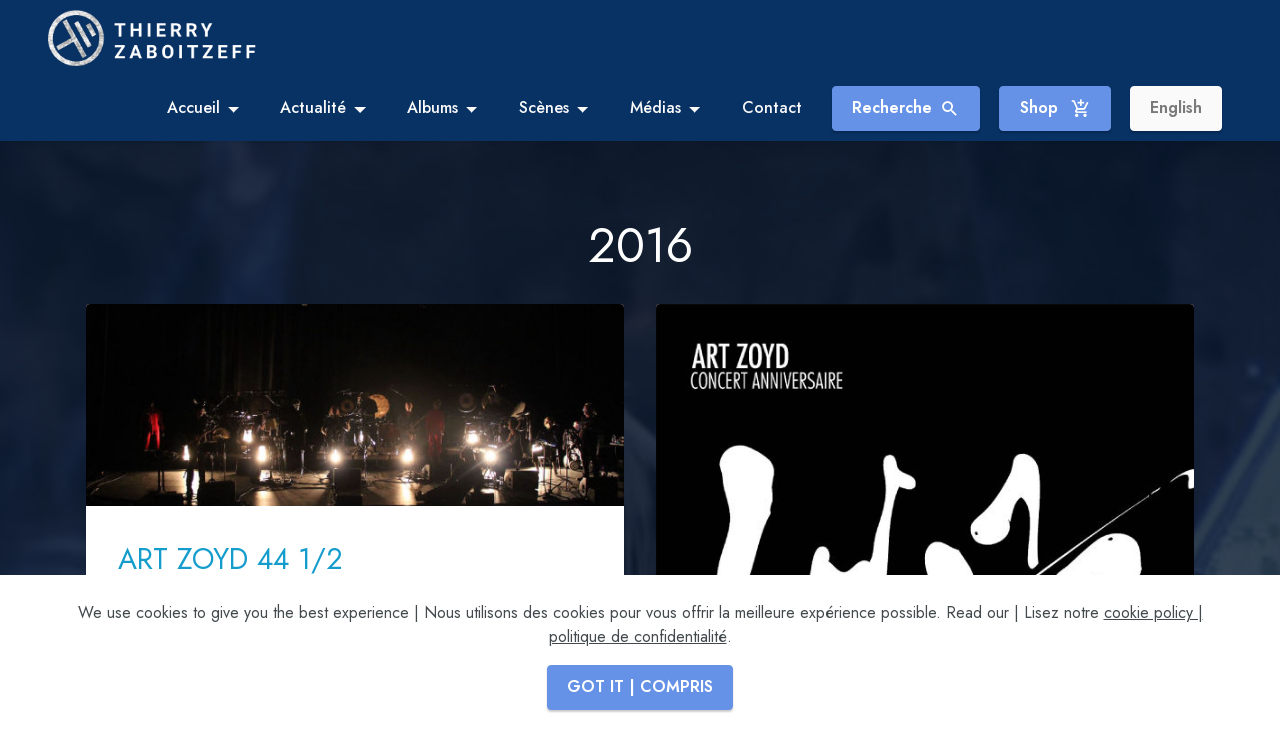

--- FILE ---
content_type: text/html
request_url: https://zaboitzeff.org/actualite-2016.html
body_size: 7672
content:
<!DOCTYPE html>
<html  >
<head>
  
  <meta charset="UTF-8">
  <meta http-equiv="X-UA-Compatible" content="IE=edge">
  
  <meta name="twitter:card" content="summary_large_image"/>
  <meta name="twitter:image:src" content="assets/images/actualite-2016-meta.jpg">
  <meta property="og:image" content="assets/images/actualite-2016-meta.jpg">
  <meta name="twitter:title" content="Thierry Zaboitzeff | Actualité | 2016">
  <meta name="viewport" content="width=device-width, initial-scale=1, minimum-scale=1">
  <link rel="shortcut icon" href="assets/images/logo-blanc-sur-bleu.001-128x128.png" type="image/x-icon">
  <meta name="description" content="Site officiel du compositeur Thierry Zaboitzeff ex Art Zoyd | Electro Symphonic Art Rock |  Actualité | 2016">
  
  
  <title>Thierry Zaboitzeff | Actualité | 2016</title>
  <link rel="stylesheet" href="assets/Material-Design-Icons/css/material.css">
  <link rel="stylesheet" href="assets/FontAwesome/css/font-awesome.css">
  <link rel="stylesheet" href="assets/icon54-v2/style.css">
  <link rel="stylesheet" href="assets/icon54-v3/style.css">
  <link rel="stylesheet" href="assets/bootstrap/css/bootstrap.min.css">
  <link rel="stylesheet" href="assets/animatecss/animate.css">
  <link rel="stylesheet" href="assets/popup-overlay-plugin/style.css">
  <link rel="stylesheet" href="assets/dropdown/css/style.css">
  <link rel="stylesheet" href="assets/socicon/css/styles.css">
  <link rel="stylesheet" href="assets/theme/css/style.css">
  <link rel="preload" href="https://fonts.googleapis.com/css?family=Jost:100,200,300,400,500,600,700,800,900,100i,200i,300i,400i,500i,600i,700i,800i,900i&display=swap" as="style" onload="this.onload=null;this.rel='stylesheet'">
  <noscript><link rel="stylesheet" href="https://fonts.googleapis.com/css?family=Jost:100,200,300,400,500,600,700,800,900,100i,200i,300i,400i,500i,600i,700i,800i,900i&display=swap"></noscript>
  <link rel="preload" as="style" href="assets/mobirise/css/mbr-additional.css?v=Ffmj3T"><link rel="stylesheet" href="assets/mobirise/css/mbr-additional.css?v=Ffmj3T" type="text/css">

  
  
  

</head>
<body>

<!-- Analytics -->
<!-- Google tag (gtag.js) -->
<script async src="https://www.googletagmanager.com/gtag/js?id=G-JQT6YL3GZB"></script>
<script>
  window.dataLayer = window.dataLayer || [];
  function gtag(){dataLayer.push(arguments);}
  gtag('js', new Date());

  gtag('config', 'G-JQT6YL3GZB');
</script>
<!-- /Analytics -->


  
  <section data-bs-version="5.1" class="menu menu2 cid-u52JcgOBgr" once="menu" id="menu2-2ax">
    
    <nav class="navbar navbar-dropdown navbar-fixed-top navbar-expand-lg">
        <div class="container-fluid">
            <div class="navbar-brand">
                <span class="navbar-logo">
                    <a href="https://www.zaboitzeff.org">
                        <img src="assets/images/logo-essai-2021-4-588x155.png" alt="Logo Zaboitzeff" style="height: 3.5rem;">
                    </a>
                </span>
                
            </div>
            <button class="navbar-toggler" type="button" data-toggle="collapse" data-bs-toggle="collapse" data-target="#navbarSupportedContent" data-bs-target="#navbarSupportedContent" aria-controls="navbarNavAltMarkup" aria-expanded="false" aria-label="Toggle navigation">
                <div class="hamburger">
                    <span></span>
                    <span></span>
                    <span></span>
                    <span></span>
                </div>
            </button>
            <div class="collapse navbar-collapse" id="navbarSupportedContent">
                <ul class="navbar-nav nav-dropdown" data-app-modern-menu="true"><li class="nav-item dropdown"><a class="nav-link link text-white dropdown-toggle display-4" href="#" data-toggle="dropdown-submenu" data-bs-toggle="dropdown" data-bs-auto-close="outside" aria-expanded="false">Accueil</a><div class="dropdown-menu" aria-labelledby="dropdown-519"><a class="text-white dropdown-item text-primary display-4" href="accueil.html">A propos</a><a class="text-white show dropdown-item text-primary display-4" href="courte-bio.html">Courte bio</a><a class="text-white show dropdown-item text-primary display-4" href="bio-complete.html">Bio complète</a><a class="text-white show dropdown-item text-primary display-4" href="zaboitzeff-raconte.html">Zaboitzeff raconte</a></div></li>
                    <li class="nav-item dropdown"><a class="nav-link link text-white dropdown-toggle display-4" href="#" data-toggle="dropdown-submenu" data-bs-toggle="dropdown" data-bs-auto-close="outside" aria-expanded="false">Actualité</a><div class="dropdown-menu" aria-labelledby="dropdown-924"><a class="text-white dropdown-item text-primary display-4" href="event.html">Event</a><a class="text-white show dropdown-item text-primary display-4" href="actualite-2025.html">2025</a><a class="text-white dropdown-item text-primary display-4" href="actualite-2024.html">2024</a><a class="text-white show dropdown-item text-primary display-4" href="actualite-2023.html">2023</a><a class="text-white show dropdown-item text-primary display-4" href="actualite-2022.html">2022</a><a class="text-white show dropdown-item text-primary display-4" href="actualite-2021.html">2021</a><a class="text-white show dropdown-item text-primary display-4" href="actualite-2020.html">2020</a><a class="text-white show dropdown-item text-primary display-4" href="actualite-2019.html">2019</a><a class="text-white show dropdown-item text-primary display-4" href="actualite-2018.html">2018</a><a class="text-white show dropdown-item text-primary display-4" href="actualite-2017.html">2017</a><a class="text-white show dropdown-item text-primary display-4" href="actualite-2016.html">2016</a><a class="text-white show dropdown-item text-primary display-4" href="actualite-2015.html">2015</a><a class="text-white show dropdown-item text-primary display-4" href="actualite-2014.html">2014</a></div></li>
                    <li class="nav-item dropdown"><a class="nav-link link text-white dropdown-toggle show display-4" href="#" data-toggle="dropdown-submenu" data-bs-toggle="dropdown" data-bs-auto-close="outside" aria-expanded="false">Albums</a><div class="dropdown-menu show" aria-labelledby="dropdown-202" data-bs-popper="none"><a class="text-white dropdown-item text-primary display-4" href="album-nouveaute.html">Nouveauté</a><a class="text-white show dropdown-item text-primary display-4" href="albums-thierry-zaboitzeff.html">Albums Thierry Zaboitzeff</a><a class="text-white show dropdown-item text-primary display-4" href="albums-en-invite.html">Albums en invité</a><a class="text-white show dropdown-item text-primary display-4" href="albums-avec-art-zoyd.html">Albums avec Art Zoyd</a></div>
                    </li><li class="nav-item dropdown"><a class="nav-link link text-white dropdown-toggle display-4" href="#" data-toggle="dropdown-submenu" data-bs-toggle="dropdown" data-bs-auto-close="outside" aria-expanded="false">Scènes</a><div class="dropdown-menu" aria-labelledby="dropdown-793"><a class="text-white dropdown-item text-primary display-4" href="concert-solo-2019.html">Concert solo 2019</a><a class="text-white dropdown-item text-primary display-4" href="aria-primitiva-concert.html">Aria Primitiva</a><a class="text-white dropdown-item text-primary display-4" href="art-zoyd-concert-anniversaire.html">Art Zoyd concert anniversaire</a><a class="text-white dropdown-item text-primary display-4" href="the-cabinet-of-dr-caligari-cine-concert.html">The Cabinet of Dr Caligari</a><a class="text-white dropdown-item text-primary display-4" href="cross-the-bridge.html">Cross The Bridge</a><a class="text-white dropdown-item text-primary display-4" href="llibre-vermell.html">Llibre Vermell</a><a class="text-white dropdown-item text-primary display-4" href="missa-furiosa-show.html">Missa Furiosa</a><a class="text-white dropdown-item text-primary display-4" href="miniaturen-zaboitzeff-and-crew.html">Miniaturen</a><a class="text-white dropdown-item text-primary display-4" href="heartbeat.html">Heartbeat</a><a class="text-white dropdown-item text-primary display-4" href="collaborations.html">Principales collaborations</a><a class="text-white dropdown-item text-primary display-4" href="dr-zab.html">Dr. Zab</a><a class="text-white dropdown-item text-primary display-4" href="thierry-zaboitzeff-art-zoyd.html">Art Zoyd</a></div></li><li class="nav-item dropdown"><a class="nav-link link text-white dropdown-toggle display-4" href="#" data-toggle="dropdown-submenu" data-bs-toggle="dropdown" data-bs-auto-close="outside" aria-expanded="false">Médias</a><div class="dropdown-menu" aria-labelledby="dropdown-782"><a class="text-white dropdown-item text-primary display-4" href="audio.html">Audio</a><a class="text-white dropdown-item text-primary display-4" href="photos.html">Photos</a><a class="text-white dropdown-item text-primary display-4" href="videos.html">Vidéos</a><div class="dropdown"><a class="text-white dropdown-item dropdown-toggle display-4" href="#" data-toggle="dropdown-submenu" data-bs-toggle="dropdown" data-bs-auto-close="outside" aria-expanded="false">Presse</a><div class="dropdown-menu dropdown-submenu" aria-labelledby="dropdown-773"><a class="text-white dropdown-item text-primary display-4" href="portraits.html">Portraits</a><a class="text-white dropdown-item text-primary display-4" href="interviews.html">Interviews</a><a class="text-white dropdown-item text-primary display-4" href="chroniques.html">Chroniques</a><div class="dropdown"><a class="text-white dropdown-item dropdown-toggle display-4" href="#" data-toggle="dropdown-submenu" data-bs-toggle="dropdown" data-bs-auto-close="outside">Art Zoyd</a><div class="dropdown-menu dropdown-submenu" data-bs-popper="none" aria-labelledby="dropdown-995"><a class="text-white dropdown-item text-primary display-4" href="art-zoyd-44-1-2.html">Art Zoyd 44 1/2</a><a class="text-white dropdown-item text-primary display-4" href="art-zoyd-jusqu-en1997.html">Art Zoyd jusqu'en 1997</a></div></div></div></div></div></li><li class="nav-item"><a class="nav-link link text-white text-primary display-4" href="contact.html">Contact</a></li></ul>
                
                <div class="navbar-buttons mbr-section-btn"><a class="btn btn-primary display-4" href="page-de-recherche.html">Recherche<span class="mdi-action-search mbr-iconfont mbr-iconfont-btn"></span></a> <a class="btn btn-primary display-4" href="shop-europe.html"><span class="mdi-action-add-shopping-cart mbr-iconfont mbr-iconfont-btn"></span>Shop&nbsp;</a> <a class="btn btn-white display-4" href="https://en.zaboitzeff.org/en-about.html">English</a></div>
            </div>
        </div>
    </nav>
</section>

<section data-bs-version="5.1" class="content1 cid-sPMIkyjkbt" id="content1-16r">
    
    <div class="mbr-overlay"></div>
    <div class="container">
        <div class="mbr-section-head">
            <h4 class="mbr-section-title mbr-fonts-style align-center mb-0 display-2">2016</h4>
            
        </div>
        <div class="row mt-4">
            
            <div class="item features-image сol-12 col-md-6 col-lg-6 active">
                <div class="item-wrapper">
                    <div class="item-img">
                        <img src="assets/images/azcontrejrec-1400x526-51-596x224.jpg" alt="Art Zoyd Live Valenciennes" title="" data-slide-to="0" data-bs-slide-to="0">
                    </div>
                    <div class="item-content">
                        <h5 class="item-title mbr-fonts-style display-5">ART ZOYD 44 1/2<div>CONCERT ANNIVERSAIRE</div></h5>
                        <h6 class="item-subtitle mbr-fonts-style mt-1 display-7"><strong>Un projet de Gérard Hourbette et Thierry Zaboitzeff</strong><div><strong>Art Zoyd + invités le 07/12/2016 - Le Phénix Valenciennes (F)<br><br></strong></div></h6>
                        <p class="mbr-text mbr-fonts-style mt-3 display-7">" L’idée est de prouver que ces musiques écrites au tournant des années 70, 80 à aujourd’hui peuvent être des pièces de répertoire, donc, à ce titre être rejouées à l’envi, trouver de nouveaux interprètes et de nouvelles réalisations virtuoses ou imaginatives... Un parcours, forcément un peu chronologique, de pièces certainement faisant figure de références, sinon – oserais-je répéter ? : – « cultes » (Preuve leur longévité sur disques ou Cds, lesquelles continuent, 20 ou 40 ans après, à être vendues, commentées, rééditées ...). Cette idée de rejouer de « vieilles » pièces est une (très) « vilaine » pensée qui courait dans ma tête depuis longtemps. Mais pas seulement : elle courait aussi dans la tête de mon compère Thierry Zaboitzeff, éclipsé en 1997... Les pièces sont encore en cours de réorchestration et de répétitions pour un total de deux heures et quelques. L'évènement marquera non seulement les « retrouvailles » avec Thierry - après 18 ans - mais aussi du trompettiste d'origine, Jean-Pierre Soarez, avec la complicité attentive de Daniel Denis, fondateur d'Univers Zéro, et présent sur de nombreux concerts et albums du début. Ce concert ne comportera que des pièces du répertoire d’Art Zoyd, allant de Symphonie pour le jour où brûleront les cités ... à La Chute de la Maison Usher, en passant par Nosferatu, Berlin, Marathonnerre, Phase IV etc. "<br><br>GH<br><br></p>
                    </div>
                    <div class="mbr-section-btn item-footer mt-2"><a href="http://inrock.ru/interviews/art_zoyd_interview" class="btn item-btn btn-primary display-7" target="_blank"><span class="icon54-v2-information-booklet mbr-iconfont mbr-iconfont-btn"></span>inRock.ru</a></div>
                </div>
            </div><div class="item features-image сol-12 col-md-6 col-lg-6">
                <div class="item-wrapper">
                    <div class="item-img">
                        <img src="assets/images/445-a4-2480x3507-19-596x843.jpg" alt="44 1/2" title="" data-slide-to="1" data-bs-slide-to="1">
                    </div>
                    <div class="item-content">
                        <h5 class="item-title mbr-fonts-style display-5">ART ZOYD 44 1/2<br>CONCERT ANNIVERSAIRE<br></h5>
                        <h6 class="item-subtitle mbr-fonts-style mt-1 display-7"><strong>Un projet de Gérard Hourbette et Thierry Zaboitzeff</strong><div><strong>Art Zoyd + invités le 07/12/2016 - Le Phénix Valenciennes (F)</strong></div></h6>
                        <p class="mbr-text mbr-fonts-style mt-3 display-7">Serge Bertocchi : saxophones<br>Romuald Cabardos : percussions, pads<br>Yukari&nbsp;Bertocchi-Hamada<br>Daniel Denis : percussions, pads<br>Cécile Thévenot : claviers<br>Gérard Hourbette : samplers<br>Daniel Koskowitz : percussions, pads<br>Michael Nick : violon<br>Nadia Ratsimandresy : claviers<br>Jean-Pierre Soarez : trompette<br>Thierry Zaboitzeff : basse , violoncelle, voix<br>Sylvie Debare : direction technique, création lumière<br>Pierre Sampagnay : son<br>Tim Buquet  : backline<br><br></p>
                    </div>
                    <div class="mbr-section-btn item-footer mt-2"><a href="https://www.rythmes-croises.org/art-zoyd-au-festival-rock-in-opposition-2015-ceremonie-pour-un-jour-ou-les-opus-ont-ressuscite/" class="btn item-btn btn-primary display-7" target="_blank"><span class="icon54-v2-information-booklet mbr-iconfont mbr-iconfont-btn"></span>Rythmes Croisés</a></div>
                </div>
            </div>


        </div>
    </div>
</section>

<section data-bs-version="5.1" class="team2 cid-sQa6NjbkzZ" xmlns="http://www.w3.org/1999/html" id="team2-19i">
    
    
    <div class="container">
        <div class="card">
            <div class="card-wrapper">
                <div class="row align-items-center">
                    <div class="col-12 col-md-6">
                        <div class="image-wrapper">
                            <img src="assets/images/lostred-2303x1535-20-1400x933.jpg" alt="Lost_iris_dante">
                        </div>
                    </div>
                    <div class="col-12 col-md">
                        <div class="card-box">
                            <h5 class="card-title mbr-fonts-style m-0 display-5">Musique pour le projet LOST<strong><br></strong></h5>
                            <h6 class="card-subtitle mbr-fonts-style mb-3 display-4">editta braun company</h6>
                            <p class="mbr-text mbr-fonts-style display-7">Duo, premiere: 17. Juin  2016, l‘Estruch, Sabadell, Espagne<br>creation, performance: Iris Heitzinger, Dante Murillo <br>direction artistique, création, conception: Editta Braun  <br>composition: Thierry Zaboitzeff<br>Création lumière: Thomas Hinterberger<br>coaching directing: Arturas Valudskis<br>dramaturgie: Gerda Poschmann-Reichenau<br>production: Ministère de la culture Autrichien, la ville de Salzbourg, la région de Salzbourg. Co-production: L'Estruch Sabadell, Fábrica de creació (Spain)<br><br>Première Autrichienne: tanz_house festival<br>Salzbourg 19. + 20. Octobre 2016<br>PLUS D'INFOS<br></p>
                            
                        </div>
                    </div>
                </div>
            </div>
        </div>
        
        
    </div>
</section>

<section data-bs-version="5.1" class="header15 cid-sUdhiGHCkg" id="header15-1gp">
    

    

    <div class="container">
        <div class="row justify-content-center">
            <div class="col-12 col-md">
                <div class="text-wrapper">
                    <h2 class="mbr-section-title mb-3 mbr-fonts-style display-5">LoSt - editta braun company</h2>
                    
                    
                </div>
            </div>
            <div class="mbr-figure col-12 col-md-6"><iframe class="mbr-embedded-video" src="https://www.youtube.com/embed/A0lPSr4cRqY?rel=0&amp;amp;&amp;showinfo=0&amp;autoplay=0&amp;loop=0" width="1280" height="720" frameborder="0" allowfullscreen></iframe></div>
        </div>
    </div>
</section>

<section data-bs-version="5.1" class="people5 cid-sQadnhd8Wc" id="people5-19l">
    

    

    <div class="container">
        <div class="row justify-content-center">
            <div class="col-12 col-md-6">                
                <div class="row">                   
                    <div class="right-side col-12 col-sm item-wrapper">
                        <h5 class="mbr-section-title mbr-fonts-style display-5"><br>Sortie de l'album <br>MULTIPLE DISTORTIONS</h5>
                        
                        <p class="mbr-text mbr-fonts-style display-7">Archives 2005 - 2016<br>Documents non-encore publiés dans cette forme<br>remixés et remasterisés&nbsp;<br></p>                    
                        <div class="align">
                            
                            
                            
                        </div>
                    </div>                        
                    <div class="left-side col-12 col-sm-6">                        
                        <div class="row">
                            <div class="col-12">
                                <a href="multiple-distortions.html"><img class="w-100" src="assets/images/multiple-distortions-12-1440x1440.jpg" alt="Multiple Distortions CD"></a>
                            </div>
                        </div>
                    </div>
                </div>                                     
            </div>
        </div>
    </div>
</section>

<section data-bs-version="5.1" class="team2 cid-sQagIYI3vi" xmlns="http://www.w3.org/1999/html" id="team2-19n">
    
    
    <div class="container">
        <div class="card">
            <div class="card-wrapper">
                <div class="row align-items-center">
                    <div class="col-12 col-md-3">
                        <div class="image-wrapper">
                            <a href="the-cabinet-of-dr-caligari-cine-concert.html"><img src="assets/images/caligaritraunstein-600x844-34-596x838.png" alt="Affiche Caligari Traunstein"></a>
                        </div>
                    </div>
                    <div class="col-12 col-md">
                        <div class="card-box">
                            <h5 class="card-title mbr-fonts-style m-0 display-5">Le Cabinet du Dr Caligari | ciné - concert</h5>
                            <h6 class="card-subtitle mbr-fonts-style mb-3 display-4">26 février 2016 Traunstein - ALLEMAGNE<div>Chiemgau Theater</div><div><br></div><div><br></div></h6>
                            
                            
                        </div>
                    </div>
                </div>
            </div>
        </div>
        
        
    </div>
</section>

<section data-bs-version="5.1" class="content5 cid-sPNr3KXT8k" id="content5-16z">
    
    <div class="container">
        <div class="row justify-content-center">
            <div class="col-md-12 col-lg-10">
                
                
                <p class="mbr-text mbr-fonts-style display-7"><br><em>Crédits photos pour cette page : Art Zoyd - Editta Braun / Artworks : Art Zoyd / Crédits Video: Hannes Klein - explosive egg</em><br></p>
            </div>
        </div>
    </div>
</section>

<section data-bs-version="5.1" class="cid-tbuMAOLmtO" id="social-buttons1-1p2">
    
    

    

    <div class="container">
        <div class="media-container-row">
            <div class="col-md-8 align-center">
                <h2 class="pb-3 mbr-section-title mbr-fonts-style display-4">
                    SHARE&nbsp; |&nbsp; PARTAGEZ</h2>
                <div>
                    <div class="mbr-social-likes" data-counters="false">
                        <span class="btn btn-social facebook mx-2" title="Share link on Facebook">
                            <i class="socicon socicon-facebook"></i>
                        </span>
                        
                        
                        
                    </div>
                </div>
            </div>
        </div>
    </div>
</section>

<section data-bs-version="5.1" class="footer3 cid-uvx5sNKBpJ" once="footers" id="footer3-2dt">

    

    

    <div class="container">
        <div class="media-container-row align-center mbr-white">
            <div class="row row-links">
                <ul class="foot-menu">
                    
                    
                    
                    
                    
                <li class="foot-menu-item mbr-fonts-style display-7"><a href="https://music.apple.com/us/artist/thierry-zaboitzeff/id152833932" class="text-white" target="_blank">Apple Music</a></li><li class="foot-menu-item mbr-fonts-style display-7"><a href="https://music.amazon.com/search/Thierry+Zaboitzeff?filter=IsLibrary%7Cfalse&sc=none" class="text-white" target="_blank">Amazon Music</a></li><li class="foot-menu-item mbr-fonts-style display-7"><a href="https://music.youtube.com/search?q=Thierry+Zaboitzeff" class="text-white" target="_blank">Youtube Music</a></li><li class="foot-menu-item mbr-fonts-style display-7"><a href="https://open.spotify.com/artist/4lf9SAEwVoWuiPtwm45iQe" class="text-white" target="_blank">Spotify</a></li><li class="foot-menu-item mbr-fonts-style display-7"><a href="https://thierryzaboitzeff.bandcamp.com" class="text-white" target="_blank">Bandcamp</a></li><li class="foot-menu-item mbr-fonts-style display-7"><a href="https://linktr.ee/TZaboitzeff" class="text-white" target="_blank">Linktree</a></li><li class="foot-menu-item mbr-fonts-style display-7"><a href="contact.html" class="text-white text-primary">Contact</a><a href="contact.html" class="text-white text-primary"><br></a></li></ul>
            </div>
            <div class="row social-row">
                <div class="social-list align-right pb-2">
                    
                    
                    
                    
                    
                <div class="soc-item">
                        <a href="https://www.facebook.com/ZaboitzeffThierry" target="_blank">
                            <span class="mbr-iconfont mbr-iconfont-social socicon-facebook socicon" style="font-size: 20px;"></span>
                        </a>
                    </div><div class="soc-item">
                        <a href="https://www.youtube.com/c/thierryzaboitzeff" target="_blank">
                            <span class="mbr-iconfont mbr-iconfont-social socicon-youtube socicon" style="font-size: 20px;"></span>
                        </a>
                    </div><div class="soc-item">
                        <a href="https://www.instagram.com/thierryzaboitzeff" target="_blank">
                            <span class="mbr-iconfont mbr-iconfont-social socicon-instagram socicon" style="font-size: 20px;"></span>
                        </a>
                    </div><div class="soc-item">
                        <a href="https://vimeo.com/thierryzaboitzeff" target="_blank">
                            <span class="mbr-iconfont mbr-iconfont-social fa-vimeo fa" style="font-size: 20px;"></span>
                        </a>
                    </div><div class="soc-item">
                        <a href="https://soundcloud.com/zaboitzeff-thierry" target="_blank">
                            <span class="mbr-iconfont mbr-iconfont-social fa-soundcloud fa" style="font-size: 20px;"></span>
                        </a>
                    </div><div class="soc-item">
                        <a href="https://fr.wikipedia.org/wiki/Thierry_Zaboitzeff" target="_blank">
                            <span class="mbr-iconfont mbr-iconfont-social socicon-wikipedia socicon" style="font-size: 20px;"></span>
                        </a>
                    </div><div class="soc-item">
                        <a href="https://mastodon.social/@ThierryZaboitzeff" target="_blank">
                            <span class="mbr-iconfont mbr-iconfont-social socicon-mastodon socicon" style="font-size: 20px;"></span>
                        </a>
                    </div></div>
            </div>
            <div class="row row-copirayt">
                <p class="mbr-text mb-0 mbr-fonts-style mbr-white align-center display-7">© Copyright 2025 Thierry Zaboitzeff. All Rights Reserved. <a href="mentions-legales.html" class="text-white">Mentions légales</a><br><a href="mentions-legales.html" class="text-white"><br></a></p>
            </div>
        </div>
    </div>
</section>


<script src="assets/bootstrap/js/bootstrap.bundle.min.js"></script>
  <script src="assets/web/assets/cookies-alert-plugin/cookies-alert-core.js"></script>
  <script src="assets/web/assets/cookies-alert-plugin/cookies-alert-script.js"></script>
  <script src="assets/smoothscroll/smooth-scroll.js"></script>
  <script src="assets/ytplayer/index.js"></script>
  <script src="assets/dropdown/js/navbar-dropdown.js"></script>
  <script src="assets/sociallikes/social-likes.js"></script>
  <script src="assets/theme/js/script.js"></script>
  <input name="cookieData" type="hidden" data-cookie-cookiesAlertType='false' data-cookie-customDialogSelector='null' data-cookie-colorText='#424a4d' data-cookie-colorBg='rgb(255, 255, 255)' data-cookie-opacityOverlay='0' data-cookie-bgOpacity='100' data-cookie-textButton='GOT IT | COMPRIS' data-cookie-rejectText='REJECT' data-cookie-colorButton='#6592e6' data-cookie-rejectColor='#ffffff' data-cookie-colorLink='#424a4d' data-cookie-underlineLink='true' data-cookie-text="We use cookies to give you the best experience | Nous utilisons des cookies pour vous offrir la meilleure expérience possible. Read our | Lisez notre <a href='privacy.html'>cookie policy | politique de confidentialité</a>.">
   <div id="scrollToTop" class="scrollToTop mbr-arrow-up"><a style="text-align: center;"><i class="mbr-arrow-up-icon mbr-arrow-up-icon-cm cm-icon cm-icon-smallarrow-up"></i></a></div>
    <input name="animation" type="hidden">
  
</body>
</html>

--- FILE ---
content_type: text/javascript
request_url: https://zaboitzeff.org/assets/sociallikes/social-likes.js
body_size: 12533
content:
/*
 2014 Artem Sapegin (sapegin.me), 2016 Vitaliy Filippov
 @license MIT
*/
document.addEventListener("DOMContentLoaded",function(){setTimeout(function(){(function(){function k(a,b,c){for(var d=-1,e=!1;-1!=(d=a.className.indexOf(b,d+1));)d&&!/\s/.exec(a.className.charAt(d-1))||d!=a.className.length-b.length&&!/\s/.exec(a.className.charAt(d+b.length))||(e=!0,c&&(a.className=a.className.substr(0,d-1)+a.className.substr(d+b.length)));return e}function q(a,b,c){var d=document.createElement("script");d.type="text/javascript";d.src=a;d.onreadystatechange=function(){"complete"==
d.readyState?b&&b():"loaded"==d.readyState&&(d.children,"loading"==d.readyState&&c&&c());d.parentNode&&d.parentNode.removeChild(d);d=null};d.onload=function(){b&&b();d.parentNode&&d.parentNode.removeChild(d);d=null};d.onerror=function(){c&&c();d.parentNode&&d.parentNode.removeChild(d);d=null};(document.head||document.getElementsByTagName("head")[0]).appendChild(d)}function t(a,b){this.container=a;this.options=b;this.init()}function u(a,b){this.widget=a;this.options={};for(var c in b)this.options[c]=
b[c];this.detectService();this.service&&this.init()}function v(a,b){function c(a,b){return b.toUpper()}for(var d={},e=0;e<a.attributes.length;e++){var f=a.attributes[e].name;if("data-"==f.substr(0,5)){f=f.substr(5);var g=a.attributes[e].value;"yes"===g?g=!0:"no"===g&&(g=!1);d[b?f:f.replace(/-(\w)/g,c)]=g}}return d}function m(a,b){return w(a,b,encodeURIComponent)}function w(a,b,c){return a.replace(/\{([^\}]+)\}/g,function(a,e){return e in b?c?c(b[e]):b[e]:a})}function n(a,b){a="mbr-social-likes__"+
a;return a+" "+a+"_"+b}function x(a,b){function c(d){if("keydown"!==d.type||27===d.which){for(;d&&d!=a;d=d.parentNode);d!=a&&(k(a,"mbr-social-likes_opened",!0),removeListener(document,"click",c),removeListener(document,"touchstart",c),removeListener(document,"keydown",c),b())}}addListener(document,"click",c);addListener(document,"touchstart",c);addListener(document,"keydown",c)}function y(a){if(document.documentElement.getBoundingClientRect){var b=parseInt(a.style.left,10),c=parseInt(a.style.top,
10),d=a[0].getBoundingClientRect();10>d.left?a.stype.left=10-d.left+b+"px":d.right>window.innerWidth-10&&(a.style.left=window.innerWidth-d.right-10+b+"px");10>d.top?a.style.top=10-d.top+c+"px":d.bottom>window.innerHeight-10&&(a.style.top=window.innerHeight-d.bottom-10+c+"px")}a.className+=" mbr-social-likes_opened"}var h="https:"===location.protocol?"https:":"http:",l={facebook:{counterUrl:"https://graph.facebook.com/fql?q=SELECT+total_count+FROM+link_stat+WHERE+url%3D%22{url}%22&callback=?",convertNumber:function(a){return a.data[0].total_count},
popupUrl:"https://www.facebook.com/sharer/sharer.php?u={url}",popupWidth:600,popupHeight:359},twitter:{popupUrl:"https://twitter.com/intent/tweet?url={url}&text={title}",popupWidth:600,popupHeight:250,click:function(){/[\.\?:\-\u2013\u2014]\s*$/.test(this.options.title)||(this.options.title+=":");return!0}},mailru:{counterUrl:h+"//connect.mail.ru/share_count?url_list={url}&callback=1&func=?",convertNumber:function(a){for(var b in a)if(a.hasOwnProperty(b))return a[b].shares},popupUrl:"https://connect.mail.ru/share?share_url={url}&title={title}&image_url={image}",
popupWidth:492,popupHeight:500},vkontakte:{counterUrl:"https://vk.com/share.php?act=count&url={url}&index={index}",counter:function(a,b){var c=l.vkontakte;c._||(c._=[],window.VK||(window.VK={}),window.VK.Share={count:function(a,b){c._[a].resolve(b)}});var d=c._.length;c._.push(b);q(m(a,{index:d}),null,function(){b.reject()})},popupUrl:"https://vk.com/share.php?url={url}&title={title}&image={image}",popupWidth:655,popupHeight:450},odnoklassniki:{counterUrl:h+"//connect.ok.ru/dk?st.cmd=extLike&ref={url}&uid={index}",
counter:function(a,b){var c=l.odnoklassniki;c._||(c._=[],window.ODKL||(window.ODKL={}),window.ODKL.updateCount=function(a,b){a&&c._[a].resolve(b)});var d=c._.length;c._.push(b);q(m(a,{index:d}),null,function(){b.reject()})},popupUrl:"https://connect.ok.ru/dk?st.cmd=WidgetSharePreview&service=odnoklassniki&st.shareUrl={url}",popupWidth:580,popupHeight:336},plusone:{counterUrl:h+"//share.yandex.ru/gpp.xml?url={url}&callback=?",convertNumber:function(a){return parseInt(a.replace(/\D/g,""),10)},popupUrl:"https://plus.google.com/share?url={url}",
popupWidth:500,popupHeight:550},pinterest:{counterUrl:h+"//api.pinterest.com/v1/urls/count.json?url={url}&callback=?",convertNumber:function(a){return a.count},popupUrl:"https://pinterest.com/pin/create/button/?url={url}&description={title}",popupWidth:740,popupHeight:550}},p={promises:{},fetch:function(a,b,c){p.promises[a]||(p.promises[a]={});var d=p.promises[a];if(c.forceUpdate||!d[b]){var e={},f;for(f in l[a])e[f]=l[a][f];for(f in c)e[f]=c[f];var g={resolve:function(a){},reject:function(){}};if((a=
e.counterUrl&&m(e.counterUrl,{url:b}))&&"function"==typeof e.counter)e.counter(a,g);else if(e.counterUrl){var h=function(a){try{"function"==typeof e.convertNumber&&(a=e.convertNumber(a)),g.resolve(a)}catch(z){g.reject()}};if(0<a.indexOf("=?")){for(var k=0;window["__jsonp"+k];)k++;window["__jsonp"+k]=function(a){delete window["__jsonp"+k];h(a)};a=a.replace("=?","=__jsonp"+k);q(a,null,function(){g.reject()})}else GET(a,function(a,b){a.responseText?h(b||a.responseText):g.reject()})}else g.reject();d[b]=
g}return d[b]}};window.socialLikes=function(a,b){var c=a["__mbr-social-likes"];if(c)"object"==typeof b&&c.update(b);else{c={};var d=v(a),e;for(e in window.socialLikes.defaults)c[e]=window.socialLikes.defaults[e];for(e in b)c[e]=b[e];for(e in d)c[e]=d[e];c=new t(a,c);a["__mbr-social-likes"]=c}};h=function(){for(var a={},b=document.getElementsByTagName("meta"),c=0;c<b.length;c++){var d=b[c].getAttribute("property");d&&"og:"==d.substr(0,3)&&(a[d.substr(3)]=b[c].getAttribute("content"))}return a}();window.socialLikes.defaults=
{url:window.location.href.replace(window.location.hash,""),title:h.title||document.title,image:h.image,counters:!0,zeroes:!1,wait:500,timeout:1E4,popupCheckInterval:500,singleTitle:"Share"};t.prototype={init:function(){var a=this;k(this.container,"mbr-social-likes")||(this.container.className+=" mbr-social-likes");this.single=k(this.container,"mbr-social-likes_single");this.initUserButtons();this.number=this.countersLeft=0;this.container["on_counter.mbr-social-likes"]=function(b){return a.updateCounter(b)};
this.makeSingleButton();this.buttons=[];for(var b=0;b<this.container.children.length;b++){var c=new u(this.container.children[b],this.options);this.buttons.push(c);c.options.counterUrl&&this.countersLeft++}this.options.counters?(this.timer=setTimeout(function(){a.appear()},this.options.wait),this.timeout=setTimeout(function(){a.ready()},this.options.timeout)):this.appear()},initUserButtons:function(){if(!this.userButtonInited&&window.socialLikesButtons)for(var a in window.socialLikesButtons){l[a]=
l[a]||{};for(var b in window.socialLikesButtons[a])l[a][b]=window.socialLikesButtons[a][b]}this.userButtonInited=!0},makeSingleButton:function(){if(this.single){var a=this.container;a.className+=" mbr-social-likes_vertical";var b=document.createElement("div");b.className="mbr-social-likes_single-w";a.parentNode.insertBefore(b,a);b.appendChild(a);var c=document.createElement("div");for(c.className="mbr-social-likes__single-container";a.firstChild;)c.appendChild(a.firstChild);a.appendChild(c);var d=
document.createElement("div");d.className=n("widget","single");d.innerHTML='<div class="'+n("button","single")+'"><span class="'+n("icon","single")+'"></span>'+this.options.singleTitle+"</div>";b.appendChild(d);addListener(d,"click",function(){k(d,"mbr-social-likes__widget_active",!0)?k(a,"mbr-social-likes_opened",!0):(d.className+=" mbr-social-likes__widget_active",a.style.left=(d.offsetWidth-a.offsetWidth)/2+"px",a.style.top=-a.offsetHeight+"px",y(a),x(a,function(){k(d,"mbr-social-likes__widget_active",
!0)}));return!1});this.widget=d}},update:function(a){if(a.forceUpdate||a.url!==this.options.url){this.number=0;this.countersLeft=this.buttons.length;if(this.widget){var b=this.widget.querySelector(".mbr-social-likes__counter");b&&b.parentNode.removeChild(b)}for(var c in a)this.options[c]=a[c];for(b=0;b<this.buttons.length;b++)this.buttons[b].update(a)}},updateCounter:function(a,b,c){if((c=c||0)||this.options.zeroes)this.number+=c,this.single&&this.getCounterElem().text(this.number);0===this.countersLeft&&
(this.appear(),this.ready());this.countersLeft--},appear:function(){this.container.className+=" mbr-social-likes_visible"},ready:function(a){this.timeout&&clearTimeout(this.timeout);this.container.className+=" mbr-social-likes_ready";a||(a=this.container["on_ready.mbr-social-likes"])&&a(this.number)},getCounterElem:function(){var a=this.widget.querySelector(".mbr-social-likes__counter_single");a.length||(a=document.createElement("span"),a.className=n("counter","single"),this.widget.append(a));return a}};
u.prototype={init:function(){this.detectParams();this.initHtml();var a=this;setTimeout(function(){a.initCounter()},0)},update:function(a){this.options.forceUpdate=!1;for(var b in a)this.options[b]=a[b];(a=this.widget.querySelector(".mbr-social-likes__counter"))&&a.parentNode.removeChild(a);this.initCounter()},detectService:function(){var a=this.widget.getAttribute("data-service");if(!a){for(var b=this.widget.classList||this.widget.className.split(" "),c=0;c<b.length;c++){var d=b[c];if(l[d]){a=d;break}}if(!a)return}this.service=
a;for(var e in l[a])this.options[e]=l[a][e]},detectParams:function(){var a=this.widget.getAttribute("data-counter");if(a){var b=parseInt(a,10);isNaN(b)?this.options.counterUrl=a:this.options.counterNumber=b}if(a=this.widget.getAttribute("data-title"))this.options.title=a;if(a=this.widget.getAttribute("data-url"))this.options.url=a},initHtml:function(){var a=this,b=this.options,c=this.widget,d=c.querySelector("a");d&&this.cloneDataAttrs(d,c);d=document.createElement("span");d.className=this.getElementClassNames("button");
d.innerHTML=c.innerHTML;if(b.clickUrl){b=m(b.clickUrl,{url:b.url,title:b.title,image:b.image||""});var e=document.createElement("a");e.href=b;this.cloneDataAttrs(c,e);c.parentNode.insertBefore(e,c);c.parentNode.removeChild(c);this.widget=c=e}else c.addEventListener("click",function(){a.click()});c.className=c.className.replace(" "+this.service,"")+" "+this.getElementClassNames("widget");b=document.createElement("span");b.className=this.getElementClassNames("icon");d.children.length?d.insertBefore(b,
d.firstChild):d.appendChild(b);c.innerHTML="";c.appendChild(d);this.button=d},initCounter:function(){if(this.options.counters)if(this.options.counterNumber)this.updateCounter(this.options.counterNumber);else{var a=this,b=p.fetch(this.service,this.options.url,{counterUrl:this.options.counterUrl,forceUpdate:this.options.forceUpdate});b.reject=b.resolve=function(b){a.updateCounter(b)}}},cloneDataAttrs:function(a,b){for(var c=0;c<a.attributes.length;c++)"data-"==a.attributes[c].name.substr(0,5)&&b.setAttribute(a.attributes[c].name,
a.attributes[c].value)},getElementClassNames:function(a){return n(a,this.service)},updateCounter:function(a){a=parseInt(a,10)||0;var b=document.createElement("span");a||this.options.zeroes?(b.innerHTML=a,b.className=this.getElementClassNames("counter")):b.className=this.getElementClassNames("counter")+" mbr-social-likes__counter_empty";this.widget.appendChild(b);(b=this.widget["on_counter.mbr-social-likes"])&&b([this.service,a])},click:function(a){var b=this.options,c=!0;"function"==typeof b.click&&
(c=b.click.call(this,a));c&&(a=m(b.popupUrl,{url:b.url,title:b.title,image:b.image||""}),a=this.addAdditionalParamsToUrl(a),this.openPopup(a,{width:b.popupWidth,height:b.popupHeight}));return!1},addAdditionalParamsToUrl:function(a){var b=v(this.widget),c;for(c in this.options.data)b[c]=this.options.data[c];var d="";for(c in b)d+="&"+encodeURIComponent(c)+"="+encodeURIComponent(b[c]);if(!d)return a;a.indexOf("?")||(d="?"+d.substr(1));return a+d},openPopup:function(a,b){var c=Math.round(screen.width/
2-b.width/2),d=0;screen.height>b.height&&(d=Math.round(screen.height/3-b.height/2));var e=window.open(a,"sl_"+this.service,"left="+c+",top="+d+",width="+b.width+",height="+b.height+",personalbar=0,toolbar=0,scrollbars=1,resizable=1");if(e){e.focus();(a=this.widget["on_popup_opened.mbr-social-likes"])&&a([this.service,e]);var f=this,g=setInterval(function(){if(e.closed){clearInterval(g);var a=f.widget["on_popup_closed.mbr-social-likes"];a&&a(f.service)}},this.options.popupCheckInterval)}else location.href=
a}};h=document.querySelectorAll(".mbr-social-likes");for(var r=0;r<h.length;r++)window.socialLikes(h[r])})()},2E3)});
